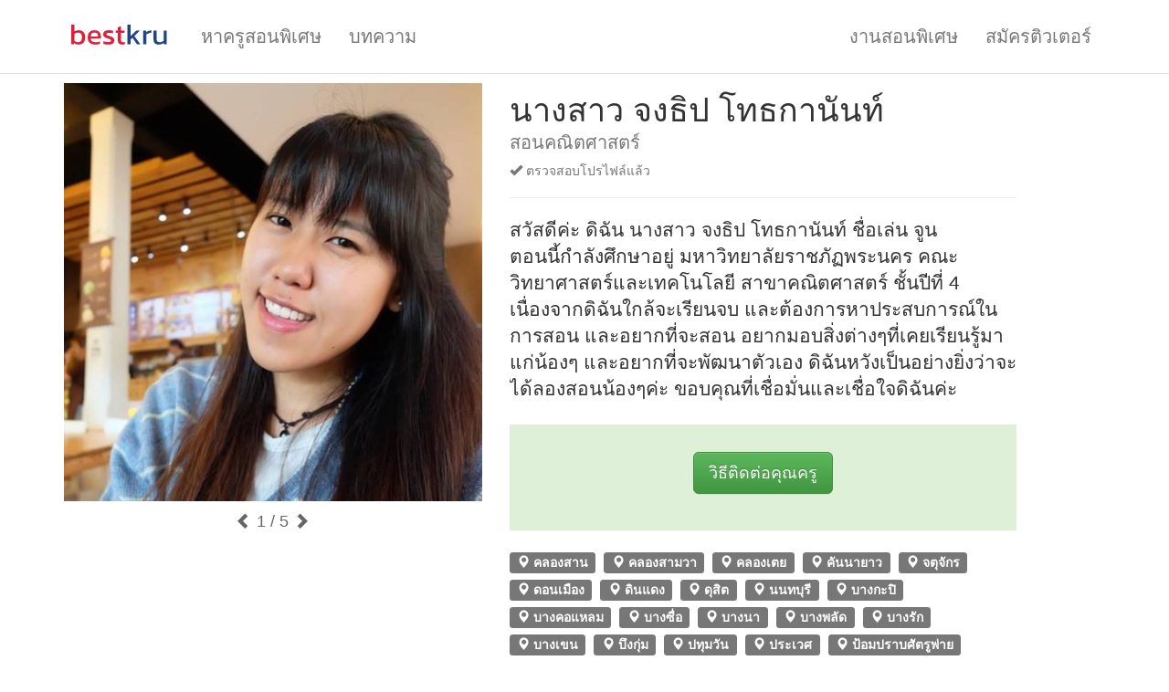

--- FILE ---
content_type: text/html;charset=UTF-8
request_url: https://bestkru.com/39697
body_size: 11095
content:




<!DOCTYPE html>
<html lang="th">
    <head>
        <meta charset="utf-8"/>
        <meta name="viewport" content="width=device-width,initial-scale=1"/>
        <link rel="stylesheet" href="/css-40/min/www.css"/>
        <link rel="preload" href="/css-40/fonts/glyphicons-halflings-regular.woff2" as="font" type="font/woff2" crossorigin/>
        <link rel="preload" href="/js-40/min/www_th_TH.js" as="script"/>
        <script src="/js-40/min/www_th_TH.js" defer></script>
        <link rel="canonical" href="https://bestkru.com/39697"/><meta property="og:url" content="https://bestkru.com/39697"/><meta property="og:title" content="นางสาว จงธิป  โทธกานันท์"/><meta property="og:type" content="profile"/><meta property="og:image" content="https://bestkru-thumbs.s3-ap-southeast-1.amazonaws.com/67032"/><link rel="preload" href="https://bestkru-thumbs.s3-ap-southeast-1.amazonaws.com/67032" as="image"/><link rel="preload" href="https://bestkru-thumbs.s3-ap-southeast-1.amazonaws.com/18532" as="image"/><meta name="twitter:site" content="@thebestkru"/>
        <title>นางสาว จงธิป  โทธกานันท์ สอนคณิตศาสตร์</title>
        <link rel="icon" sizes="16x16" href="/images/bestkru/favicon-16.png"/>
        <link rel="icon" sizes="32x32" href="/images/bestkru/favicon-32.png"/>
        <meta property="fb:app_id" content="1590524024563251"/>
        <meta property="og:site_name" content="BestKru"/>
        <meta property="og:title" content="นางสาว จงธิป  โทธกานันท์ สอนคณิตศาสตร์"/>
        <meta name="twitter:title" content="นางสาว จงธิป  โทธกานันท์ สอนคณิตศาสตร์"/>
        <link rel="preload" href="https://www.googletagmanager.com/gtag/js?id=UA-385578-8" as="script" fetchpriority="low"/>
        <meta name="format-detection" content="telephone=no"/>
        <script>
            var gtagid = 'UA-385578-8';
            var customer_hash = '9jU2rmd5ksbMdupk';
var company_id = 39697;
</script>
    </head>
    <body>



<nav class="navbar navbar-default">
    <div class="container">
        <div class="navbar-header">
            <button type="button" class="navbar-toggle" data-toggle="collapse" data-target=".navbar-collapse">
                <span class="icon-bar"></span>
                <span class="icon-bar"></span>
                <span class="icon-bar"></span>
            </button>
            <a class="navbar-brand" href="/"><img src="/images/bestkru/logo-horizontal.svg" width="120" height="40" style="margin-top: -11px;" alt="BestKru: หาติวเตอร์ ครูสอนพิเศษ เรียนตัวต่อตัว เรียนพิเศษออนไลน์"/></a>
        </div>
        <div class="collapse navbar-collapse">
            <ul class="nav navbar-nav">
                <li><a href="/">หาครูสอนพิเศษ</a></li>
                    
                    <li><a href="/blog/">บทความ</a></li>
                    
            </ul>
            <ul class="nav navbar-nav navbar-right">
                
                    
                    <li><a href="/%E0%B8%87%E0%B8%B2%E0%B8%99%E0%B8%AA%E0%B8%AD%E0%B8%99%E0%B8%9E%E0%B8%B4%E0%B9%80%E0%B8%A8%E0%B8%A9/">งานสอนพิเศษ</a></li>
                    
                <li><a href="/สมัครติวเตอร์/">สมัครติวเตอร์</a></li>
            </ul>
        </div>
    </div>
</nav>
<div class="container">
  <div class="row">
    <main itemscope itemtype="http://schema.org/Organization">
<script>
var profileGalleryCurrent=1;
var profileGalleryMax=5;
</script>
    <div class="col-md-5">
<div id="profile-gallery"><a href="#" onclick="event.preventDefault(); return false"><img src="https://bestkru-thumbs.s3-ap-southeast-1.amazonaws.com/67032"/></a><a href="#" onclick="event.preventDefault(); return false"><img src="https://bestkru-thumbs.s3-ap-southeast-1.amazonaws.com/18532" loading="lazy"/></a><a href="#" onclick="event.preventDefault(); return false"><img src="https://bestkru-thumbs.s3-ap-southeast-1.amazonaws.com/18531" loading="lazy"/></a><a href="#" onclick="event.preventDefault(); return false"><img src="https://bestkru-thumbs.s3-ap-southeast-1.amazonaws.com/18530" loading="lazy"/></a><a href="#" onclick="event.preventDefault(); return false"><img src="https://bestkru-thumbs.s3-ap-southeast-1.amazonaws.com/18529" loading="lazy"/></a></div>
<div id="profile-gallery-controls">
  <a href="#" onclick="event.preventDefault(); profileGalleryScroll(-1);"><span class="glyphicon glyphicon-chevron-left"></span></a>
  <span id="profile-gallery-current">1</span> / 5
  <a href="#" onclick="event.preventDefault(); profileGalleryScroll(1);"><span class="glyphicon glyphicon-chevron-right"></span></a>
</div>
</div>
    <div class="col-md-7 col-lg-6">
      <div class="page-header">
        <h1 itemprop="name" style="margin-bottom: 5px">นางสาว จงธิป  โทธกานันท์ <span class="title-suffix">สอนคณิตศาสตร์</span></h1>
    <p class="text-muted"><span style="margin-right: 20px; white-space: nowrap"><span class="glyphicon glyphicon-ok"></span> ตรวจสอบโปรไฟล์แล้ว</span></p>
      </div>
      <div id="profile-descr" class="lead" itemprop="description"><p>สวัสดีค่ะ ดิฉัน นางสาว จงธิป โทธกานันท์ ชื่อเล่น จูน<br/>ตอนนี้กำลังศึกษาอยู่ มหาวิทยาลัยราชภัฏพระนคร คณะวิทยาศาสตร์และเทคโนโลยี สาขาคณิตศาสตร์ ชั้นปีที่ 4<br/>เนื่องจากดิฉันใกล้จะเรียนจบ และต้องการหาประสบการณ์ในการสอน และอยากที่จะสอน อยากมอบสิ่งต่างๆที่เคยเรียนรู้มาแก่น้องๆ และอยากที่จะพัฒนาตัวเอง ดิฉันหวังเป็นอย่างยิ่งว่าจะได้ลองสอนน้องๆค่ะ ขอบคุณที่เชื่อมั่นและเชื่อใจดิฉันค่ะ</p></div>
<div id="contact" class="text-center bg-success" style="margin: 20px 0; padding: 30px 0">
  <button id="messageButton" type="button" onclick="try { gtag('event','contact_click'); } catch (e) {} showContactInformationFunnel()" class="btn btn-success btn-lg" style="margin: 0 5px 10px 5px">วิธีติดต่อคุณครู</button>
</div>
<div style="line-height: 2.2; margin-bottom: 2rem; overflow: hidden">
<span class="label label-default" style="font-size: 100%; margin-right: 5px"><span class="glyphicon glyphicon-map-marker"></span> คลองสาน</span>
<span class="label label-default" style="font-size: 100%; margin-right: 5px"><span class="glyphicon glyphicon-map-marker"></span> คลองสามวา</span>
<span class="label label-default" style="font-size: 100%; margin-right: 5px"><span class="glyphicon glyphicon-map-marker"></span> คลองเตย</span>
<span class="label label-default" style="font-size: 100%; margin-right: 5px"><span class="glyphicon glyphicon-map-marker"></span> คันนายาว</span>
<span class="label label-default" style="font-size: 100%; margin-right: 5px"><span class="glyphicon glyphicon-map-marker"></span> จตุจักร</span>
<span class="label label-default" style="font-size: 100%; margin-right: 5px"><span class="glyphicon glyphicon-map-marker"></span> ดอนเมือง</span>
<span class="label label-default" style="font-size: 100%; margin-right: 5px"><span class="glyphicon glyphicon-map-marker"></span> ดินแดง</span>
<span class="label label-default" style="font-size: 100%; margin-right: 5px"><span class="glyphicon glyphicon-map-marker"></span> ดุสิต</span>
<span class="label label-default" style="font-size: 100%; margin-right: 5px"><span class="glyphicon glyphicon-map-marker"></span> นนทบุรี</span>
<span class="label label-default" style="font-size: 100%; margin-right: 5px"><span class="glyphicon glyphicon-map-marker"></span> บางกะปิ</span>
<span class="label label-default" style="font-size: 100%; margin-right: 5px"><span class="glyphicon glyphicon-map-marker"></span> บางคอแหลม</span>
<span class="label label-default" style="font-size: 100%; margin-right: 5px"><span class="glyphicon glyphicon-map-marker"></span> บางซื่อ</span>
<span class="label label-default" style="font-size: 100%; margin-right: 5px"><span class="glyphicon glyphicon-map-marker"></span> บางนา</span>
<span class="label label-default" style="font-size: 100%; margin-right: 5px"><span class="glyphicon glyphicon-map-marker"></span> บางพลัด</span>
<span class="label label-default" style="font-size: 100%; margin-right: 5px"><span class="glyphicon glyphicon-map-marker"></span> บางรัก</span>
<span class="label label-default" style="font-size: 100%; margin-right: 5px"><span class="glyphicon glyphicon-map-marker"></span> บางเขน</span>
<span class="label label-default" style="font-size: 100%; margin-right: 5px"><span class="glyphicon glyphicon-map-marker"></span> บึงกุ่ม</span>
<span class="label label-default" style="font-size: 100%; margin-right: 5px"><span class="glyphicon glyphicon-map-marker"></span> ปทุมวัน</span>
<span class="label label-default" style="font-size: 100%; margin-right: 5px"><span class="glyphicon glyphicon-map-marker"></span> ประเวศ</span>
<span class="label label-default" style="font-size: 100%; margin-right: 5px"><span class="glyphicon glyphicon-map-marker"></span> ป้อมปราบศัตรูพ่าย</span>
<span class="label label-default" style="font-size: 100%; margin-right: 5px"><span class="glyphicon glyphicon-map-marker"></span> ปากเกร็ด</span>
<span class="label label-default" style="font-size: 100%; margin-right: 5px"><span class="glyphicon glyphicon-map-marker"></span> พญาไท</span>
<span class="label label-default" style="font-size: 100%; margin-right: 5px"><span class="glyphicon glyphicon-map-marker"></span> พระนคร</span>
<span class="label label-default" style="font-size: 100%; margin-right: 5px"><span class="glyphicon glyphicon-map-marker"></span> พระโขนง</span>
<span class="label label-default" style="font-size: 100%; margin-right: 5px"><span class="glyphicon glyphicon-map-marker"></span> มีนบุรี</span>
<span class="label label-default" style="font-size: 100%; margin-right: 5px"><span class="glyphicon glyphicon-map-marker"></span> ยานนาวา</span>
<span class="label label-default" style="font-size: 100%; margin-right: 5px"><span class="glyphicon glyphicon-map-marker"></span> รังสิต</span>
<span class="label label-default" style="font-size: 100%; margin-right: 5px"><span class="glyphicon glyphicon-map-marker"></span> ราชเทวี</span>
<span class="label label-default" style="font-size: 100%; margin-right: 5px"><span class="glyphicon glyphicon-map-marker"></span> ลาดกระบัง</span>
<span class="label label-default" style="font-size: 100%; margin-right: 5px"><span class="glyphicon glyphicon-map-marker"></span> ลาดพร้าว</span>
<span class="label label-default" style="font-size: 100%; margin-right: 5px"><span class="glyphicon glyphicon-map-marker"></span> ลำลูกกา</span>
<span class="label label-default" style="font-size: 100%; margin-right: 5px"><span class="glyphicon glyphicon-map-marker"></span> วังทองหลาง</span>
<span class="label label-default" style="font-size: 100%; margin-right: 5px"><span class="glyphicon glyphicon-map-marker"></span> วัฒนา</span>
<span class="label label-default" style="font-size: 100%; margin-right: 5px"><span class="glyphicon glyphicon-map-marker"></span> สวนหลวง</span>
<span class="label label-default" style="font-size: 100%; margin-right: 5px"><span class="glyphicon glyphicon-map-marker"></span> สะพานสูง</span>
<span class="label label-default" style="font-size: 100%; margin-right: 5px"><span class="glyphicon glyphicon-map-marker"></span> สัมพันธวงศ์</span>
<span class="label label-default" style="font-size: 100%; margin-right: 5px"><span class="glyphicon glyphicon-map-marker"></span> สาทร</span>
<span class="label label-default" style="font-size: 100%; margin-right: 5px"><span class="glyphicon glyphicon-map-marker"></span> สายไหม</span>
<span class="label label-default" style="font-size: 100%; margin-right: 5px"><span class="glyphicon glyphicon-map-marker"></span> หลักสี่</span>
<span class="label label-default" style="font-size: 100%; margin-right: 5px"><span class="glyphicon glyphicon-map-marker"></span> ห้วยขวาง</span>
</div>
<div style="margin-bottom: 10px">
<h4 style="margin-bottom: 5px">หมวดหมู่อื่นๆที่แสดง:</h4>
<ul style="list-style-type: none; margin: 0; padding: 0">
<li><span class="glyphicon glyphicon-briefcase"></span> <a href="/%E0%B8%84%E0%B8%93%E0%B8%B4%E0%B8%95%E0%B8%A8%E0%B8%B2%E0%B8%AA%E0%B8%95%E0%B8%A3%E0%B9%8C/">เรียนคณิตศาสตร์</a></li>
</ul></div>
<h2 id="reviews" class="page-header" style="margin-top: 30px">รีวิว</h2>
<div style="margin-bottom: 20px"><button type="button" onclick="openReviewDialog()" class="btn btn-success">เขียนรีวิว</button></div>
<p class="text-muted">ยังไม่มีรีวิว</p>
    </div>
    </main>
  </div>
<nav style="margin-top: 3rem">
<div style="display: flex; justify-content: space-between; align-items: end; margin-bottom: 2rem">
<h2 style="margin: 0">ดูครูสอนพิเศษคณิตศาสตร์อื่นๆ</h2>
<div class="btn-group">
<button id="related-back" onclick="profileRelatedScroll(-4, 4)" type="button" disabled class="btn btn-default btn-sm"><span class="glyphicon glyphicon-chevron-left"></span></button>
<button id="related-forward" onclick="profileRelatedScroll(4, 4)" type="button" class="btn btn-default btn-sm"><span class="glyphicon glyphicon-chevron-right"></span></button>
</div>
</div>
<div id="related-container" class="row">
<div class="col-xs-6 col-sm-3"><div class="thumbnail" style="position: relative">
<img src="https://bestkru-thumbs.s3-ap-southeast-1.amazonaws.com/60567" style="width: 100%; aspect-ratio: 4/3; object-fit: contain; background: #F0F0F0" loading="lazy"/>
<div class="caption">
<h3 class="h4" style="overflow: hidden; white-space: nowrap; text-overflow: ellipsis"><a href="/26088" class="stretched-link">นางสาวรัชดา. ปุญญา</a></h3>
</div>
</div></div>
<div class="col-xs-6 col-sm-3"><div class="thumbnail" style="position: relative">
<img src="https://bestkru-thumbs.s3-ap-southeast-1.amazonaws.com/62452" style="width: 100%; aspect-ratio: 4/3; object-fit: contain; background: #F0F0F0" loading="lazy"/>
<div class="caption">
<h3 class="h4" style="overflow: hidden; white-space: nowrap; text-overflow: ellipsis"><a href="/30312" class="stretched-link">สุธิดา เจริญรัมย์</a></h3>
</div>
</div></div>
<div class="clearfix visible-xs-block"></div>
<div class="col-xs-6 col-sm-3"><div class="thumbnail" style="position: relative">
<img src="https://bestkru-thumbs.s3-ap-southeast-1.amazonaws.com/64989" style="width: 100%; aspect-ratio: 4/3; object-fit: contain; background: #F0F0F0" loading="lazy"/>
<div class="caption">
<h3 class="h4" style="overflow: hidden; white-space: nowrap; text-overflow: ellipsis"><a href="/35673" class="stretched-link">แตงกวา</a></h3>
<div><span class="profile-stars"><span class="glyphicon glyphicon-star"></span><span class="glyphicon glyphicon-star"></span><span class="glyphicon glyphicon-star"></span><span class="glyphicon glyphicon-star"></span><span class="glyphicon glyphicon-star"></span></span><span class="text-muted">2 รีวิว</span></div>
</div>
</div></div>
<div class="col-xs-6 col-sm-3"><div class="thumbnail" style="position: relative">
<img src="https://bestkru-thumbs.s3-ap-southeast-1.amazonaws.com/68179" style="width: 100%; aspect-ratio: 4/3; object-fit: contain; background: #F0F0F0" loading="lazy"/>
<div class="caption">
<h3 class="h4" style="overflow: hidden; white-space: nowrap; text-overflow: ellipsis"><a href="/42331" class="stretched-link">ณปภัช จินตนะ</a></h3>
</div>
</div></div>
<div class="clearfix visible-xs-block"></div>
<div class="col-xs-6 col-sm-3 hidden"><div class="thumbnail" style="position: relative">
<img src="https://bestkru-thumbs.s3-ap-southeast-1.amazonaws.com/68393" style="width: 100%; aspect-ratio: 4/3; object-fit: contain; background: #F0F0F0" loading="lazy"/>
<div class="caption">
<h3 class="h4" style="overflow: hidden; white-space: nowrap; text-overflow: ellipsis"><a href="/42798" class="stretched-link">นางสาวนิตยา สารตอก</a></h3>
</div>
</div></div>
<div class="col-xs-6 col-sm-3 hidden"><div class="thumbnail" style="position: relative">
<img src="https://bestkru-thumbs.s3-ap-southeast-1.amazonaws.com/69545" style="width: 100%; aspect-ratio: 4/3; object-fit: contain; background: #F0F0F0" loading="lazy"/>
<div class="caption">
<h3 class="h4" style="overflow: hidden; white-space: nowrap; text-overflow: ellipsis"><a href="/45206" class="stretched-link">ณัฐสัญญ์ วัชรดุลยรัตน์</a></h3>
</div>
</div></div>
<div class="clearfix visible-xs-block"></div>
<div class="col-xs-6 col-sm-3 hidden"><div class="thumbnail" style="position: relative">
<img src="https://bestkru-thumbs.s3-ap-southeast-1.amazonaws.com/69837" style="width: 100%; aspect-ratio: 4/3; object-fit: contain; background: #F0F0F0" loading="lazy"/>
<div class="caption">
<h3 class="h4" style="overflow: hidden; white-space: nowrap; text-overflow: ellipsis"><a href="/45776" class="stretched-link">Patcharapon Chidchom</a></h3>
<div><span class="profile-stars"><span class="glyphicon glyphicon-star"></span><span class="glyphicon glyphicon-star"></span><span class="glyphicon glyphicon-star"></span><span class="glyphicon glyphicon-star"></span></span><span class="text-muted">1 รีวิว</span></div>
</div>
</div></div>
<div class="col-xs-6 col-sm-3 hidden"><div class="thumbnail" style="position: relative">
<img src="https://bestkru-thumbs.s3-ap-southeast-1.amazonaws.com/74604" style="width: 100%; aspect-ratio: 4/3; object-fit: contain; background: #F0F0F0" loading="lazy"/>
<div class="caption">
<h3 class="h4" style="overflow: hidden; white-space: nowrap; text-overflow: ellipsis"><a href="/55457" class="stretched-link">นุ๊ก</a></h3>
</div>
</div></div>
<div class="clearfix visible-xs-block"></div>
<div class="col-xs-6 col-sm-3 hidden"><div class="thumbnail" style="position: relative">
<div style="width: 100%; aspect-ratio: 4/3; background-color: #EEE; background-image: url(/images/profile-photo/large/no-photo.png); background-size: contain; background-position: center; background-repeat: no-repeat"></div>
<div class="caption">
<h3 class="h4" style="overflow: hidden; white-space: nowrap; text-overflow: ellipsis"><a href="/57736" class="stretched-link">นายทศวรรณ กมลศักดิ์พิทักษ์</a></h3>
</div>
</div></div>
<div class="col-xs-6 col-sm-3 hidden"><div class="thumbnail" style="position: relative">
<img src="https://bestkru-thumbs.s3-ap-southeast-1.amazonaws.com/76347" style="width: 100%; aspect-ratio: 4/3; object-fit: contain; background: #F0F0F0" loading="lazy"/>
<div class="caption">
<h3 class="h4" style="overflow: hidden; white-space: nowrap; text-overflow: ellipsis"><a href="/59041" class="stretched-link">ครูรุ่ง</a></h3>
</div>
</div></div>
<div class="clearfix visible-xs-block"></div>
<div class="col-xs-6 col-sm-3 hidden"><div class="thumbnail" style="position: relative">
<div style="width: 100%; aspect-ratio: 4/3; background-color: #EEE; background-image: url(/images/profile-photo/large/no-photo.png); background-size: contain; background-position: center; background-repeat: no-repeat"></div>
<div class="caption">
<h3 class="h4" style="overflow: hidden; white-space: nowrap; text-overflow: ellipsis"><a href="/64685" class="stretched-link">ธนกฤต เลิศมัธยะกุล</a></h3>
</div>
</div></div>
<div class="col-xs-6 col-sm-3 hidden"><div class="thumbnail" style="position: relative">
<img src="https://bestkru-thumbs.s3-ap-southeast-1.amazonaws.com/135513" style="width: 100%; aspect-ratio: 4/3; object-fit: contain; background: #F0F0F0" loading="lazy"/>
<div class="caption">
<h3 class="h4" style="overflow: hidden; white-space: nowrap; text-overflow: ellipsis"><a href="/67887" class="stretched-link">Kasikan (กานต์)</a></h3>
</div>
</div></div>
<div class="clearfix visible-xs-block"></div>
<div class="col-xs-6 col-sm-3 hidden"><div class="thumbnail" style="position: relative">
<img src="https://bestkru-thumbs.s3-ap-southeast-1.amazonaws.com/152890" style="width: 100%; aspect-ratio: 4/3; object-fit: contain; background: #F0F0F0" loading="lazy"/>
<div class="caption">
<h3 class="h4" style="overflow: hidden; white-space: nowrap; text-overflow: ellipsis"><a href="/73463" class="stretched-link">นางสาวกชพร  คำแขก</a></h3>
</div>
</div></div>
<div class="col-xs-6 col-sm-3 hidden"><div class="thumbnail" style="position: relative">
<img src="https://bestkru-thumbs.s3-ap-southeast-1.amazonaws.com/184640" style="width: 100%; aspect-ratio: 4/3; object-fit: contain; background: #F0F0F0" loading="lazy"/>
<div class="caption">
<h3 class="h4" style="overflow: hidden; white-space: nowrap; text-overflow: ellipsis"><a href="/75510" class="stretched-link">ครูพี่กันของน้องๆ</a></h3>
</div>
</div></div>
<div class="clearfix visible-xs-block"></div>
<div class="col-xs-6 col-sm-3 hidden"><div class="thumbnail" style="position: relative">
<div style="width: 100%; aspect-ratio: 4/3; background-color: #EEE; background-image: url(/images/profile-photo/large/no-photo.png); background-size: contain; background-position: center; background-repeat: no-repeat"></div>
<div class="caption">
<h3 class="h4" style="overflow: hidden; white-space: nowrap; text-overflow: ellipsis"><a href="/78891" class="stretched-link">Jtutor</a></h3>
</div>
</div></div>
<div class="col-xs-6 col-sm-3 hidden"><div class="thumbnail" style="position: relative">
<img src="https://bestkru-thumbs.s3-ap-southeast-1.amazonaws.com/132440" style="width: 100%; aspect-ratio: 4/3; object-fit: contain; background: #F0F0F0" loading="lazy"/>
<div class="caption">
<h3 class="h4" style="overflow: hidden; white-space: nowrap; text-overflow: ellipsis"><a href="/98074" class="stretched-link">Kru Mon</a></h3>
</div>
</div></div>
<div class="clearfix visible-xs-block"></div>
<div class="col-xs-6 col-sm-3 hidden"><div class="thumbnail" style="position: relative">
<img src="https://bestkru-thumbs.s3-ap-southeast-1.amazonaws.com/145986" style="width: 100%; aspect-ratio: 4/3; object-fit: contain; background: #F0F0F0" loading="lazy"/>
<div class="caption">
<h3 class="h4" style="overflow: hidden; white-space: nowrap; text-overflow: ellipsis"><a href="/101455" class="stretched-link">ริว</a></h3>
</div>
</div></div>
<div class="col-xs-6 col-sm-3 hidden"><div class="thumbnail" style="position: relative">
<img src="https://bestkru-thumbs.s3-ap-southeast-1.amazonaws.com/152817" style="width: 100%; aspect-ratio: 4/3; object-fit: contain; background: #F0F0F0" loading="lazy"/>
<div class="caption">
<h3 class="h4" style="overflow: hidden; white-space: nowrap; text-overflow: ellipsis"><a href="/103486" class="stretched-link">Pong TSP</a></h3>
</div>
</div></div>
<div class="clearfix visible-xs-block"></div>
<div class="col-xs-6 col-sm-3 hidden"><div class="thumbnail" style="position: relative">
<img src="https://bestkru-thumbs.s3-ap-southeast-1.amazonaws.com/159298" style="width: 100%; aspect-ratio: 4/3; object-fit: contain; background: #F0F0F0" loading="lazy"/>
<div class="caption">
<h3 class="h4" style="overflow: hidden; white-space: nowrap; text-overflow: ellipsis"><a href="/105357" class="stretched-link">ครูพิ้งค์</a></h3>
</div>
</div></div>
<div class="col-xs-6 col-sm-3 hidden"><div class="thumbnail" style="position: relative">
<img src="https://bestkru-thumbs.s3-ap-southeast-1.amazonaws.com/188627" style="width: 100%; aspect-ratio: 4/3; object-fit: contain; background: #F0F0F0" loading="lazy"/>
<div class="caption">
<h3 class="h4" style="overflow: hidden; white-space: nowrap; text-overflow: ellipsis"><a href="/111866" class="stretched-link">Rachane</a></h3>
</div>
</div></div>
</div>
</nav>
</div>


<div id="dialogReview" class="modal" tabindex="-1" role="dialog">
    <div class="modal-dialog" role="document">
        <div class="modal-content">
            <form onsubmit="event.preventDefault(); return reviewCompany(39697, $('#reviewScore').val(), $('#reviewText').val());">
                <div class="modal-header">
                    <button type="button" class="close" data-dismiss="modal" aria-label="Close"><span aria-hidden="true">&times;</span></button>
                    <h4 class="modal-title">รีวิว</h4>
                </div>
                <div class="modal-body">
                    <div class="form-group">
                        <label for="reviewScore" class="control-label">คะแนน</label>
                        <select id="reviewScore" class="form-control" onchange="reviewScoreChanged()">
                            <option value="5">5 ⭐⭐⭐⭐⭐</option>
                            <option value="4">4 ⭐⭐⭐⭐</option>
                            <option value="3">3 ⭐⭐⭐</option>
                            <option value="2">2 ⭐⭐</option>
                            <option value="1">1 ⭐</option>
                        </select>
                    </div>
                    <div id="reviewNegativeWarning" class="alert alert-warning" style="margin-bottom: 15px; display: none">เราขอให้ผู้เขียนรีวิวที่ให้คะแนนน้อยระบุปัญหาหรือสิ่งที่ไม่น่าพึงพอใจที่เกิดขึ้นเพื่อที่เราจะได้แชร์ข้อมูลนี้กับลูกค้าท่านอื่น</div>
                    <div class="form-group">
                        <label for="reviewText" class="control-label">เขียนรีวิว</label>
                        <textarea id="reviewText" rows="5" class="form-control"></textarea>
                    </div>
                </div>
                <div class="modal-footer">
                    <button type="submit" class="btn btn-primary">โพสต์รีวิว</button>
                </div>
            </form>
        </div>
    </div>
</div>

<script>
    function openReviewDialog() {
        if (!window.customer_id) {
            dmVerifyPhone(openReviewDialog);
            return;
        }

        reviewScoreChanged();
        $('#dialogReview').modal('show');
    }

    function reviewScoreChanged() {
        if ($('#reviewScore').val() < 4) {
            $('#reviewNegativeWarning').show();
            $('#reviewText').prop('required', true).prop('minLength', '10');
        } else {
            $('#reviewNegativeWarning').hide();
            $('#reviewText').removeAttr('required minlength');
        }
    }

    function reviewCompany(company_id, score, text) {
        $.ajax({
            method: "POST",
            url: "/api/reviews/post",
            data: {
                "customer_hash": customer_hash,
                "company_id": company_id,
                "score": score,
                "txt": text
            },
            dataType: "json",
            cache: false,
            success: function () {
                window.location.hash = "#reviews";
                window.location.reload();
            },
            error: function (xhr) {
                alert('ขออภัย');
            }
        });
    }
</script>



<div id="dialogContactInfo" class="modal" tabindex="-1" role="dialog">
    <div class="modal-dialog" role="document">
        <div class="modal-content">
            <div class="modal-header">
                <button type="button" class="close" data-dismiss="modal" aria-label="Close"><span aria-hidden="true">&times;</span></button>
                <h4 class="modal-title">ติดต่อครูสอนพิเศษ</h4>
            </div>
            <div class="modal-body">
                <p id="contactsintro" class="bg-warning" style="padding: 5px 10px; margin-bottom: 15px; text-align: center">ข้อมูลการติดต่อของคุณถูกส่งให้คุณครูแล้ว โปรดรอการติดต่อกลับจากคุณครู</p>
                <table class="table" style="margin-bottom: 10px"><tbody><tr><td class="text-center"><span class="glyphicon glyphicon-refresh fa-spin" style="margin-right: 3px"></span> กำลังดาวน์โหลด</td></tr></tbody></table>
            </div>
            </form>
        </div>
    </div>
</div>




<script>
    const contact_type = {
        "email": "อีเมล",
        "phone": "เบอร์โทรศัพท์",
        "website": "เว็บไซต์",
        "address": "ที่อยู่บริษัท",
        "facebook": "Facebook",
        "instagram": "Instagram",
        "kakaotalk": "KakaoTalk",
        "line": "LINE",
        "skype": "Skype",
        "wechat": "WeChat",
        "whatsapp": "WhatsApp",
        "youtube": "YouTube"
    };
</script>

<script>
    function showContactInformation(company_id) {
        $.ajax({
            method: "GET",
            url: "/api/company/contacts",
            data: {
                "customer_hash": customer_hash,
                "company_id": company_id,
                "search_hash": window.search_hash || '',
                "service_id": window.service_id || 0,
                "forceonline": window.forceonline || 0
            },
            dataType: "json",
            cache: false,
            success: function (data) {
                var table = $('#dialogContactInfo table');
                table.empty();
                if (data.contacts) {
                    for (var cc of data.contacts) {
                        table.append("<tr><td width=\"33%\" align=\"right\">" + contact_type[cc.contact_type] + "</td><td style=\"word-break: break-all\">" + formatContact(cc) + "</td></tr>");
                    }
                }
                if (data.intro) {
                    document.getElementById('contactsintro').textContent = data.intro;
                }
                if (data.value && data.value > 0) {
                    try {
                        gtag("event", "start_chat");
                    } catch (e) {
                    }
                }
            },
            error: function (xhr) {
                alert('ขออภัย');
            }
        });

        $('#dialogContactInfo').modal('show');
    }

    function showContactInformationFunnel() {
        if (!window.customer_id) {
            dmVerifyPhone(showContactInformationFunnel);
        } else if (!window.customer_name) {
            customerProfileModal(showContactInformationFunnel);
        } else if (!window.search_hash && !window.service_id) {
            profileServiceChooseModal(showContactInformationFunnel);
        } else if (window.forceonline_ask && !window.forceonline) {
            profileForceOnlineModal(showContactInformationFunnel);
        } else {
            showContactInformation(39697);
        }
    }

    function formatContact(cc) {
        if (cc.contact.startsWith('http://') || cc.contact.startsWith('https://')) {
            return createLink(cc.contact, cc.contact);
        } else if (cc.contact.match(/^[a-zA-Z0-9\.\-]+@[a-zA-Z0-9\.\-]+$/)) {
            return createLink('mailto:' + cc.contact, cc.contact);
        } else if (cc.contact_type === 'phone') {
            return createLink('tel:' + cc.contact.replaceAll(' ', ''), cc.contact);
        } else if (cc.contact_type === 'facebook') {
            return createLink('https://www.facebook.com/search/top?q=' + encodeURIComponent(cc.contact), cc.contact);
        } else if (cc.contact_type === 'instagram' && cc.contact.match(/^[a-zA-Z0-9]+$/)) {
            return createLink('https://www.instagram.com/' + cc.contact + '/', cc.contact);
        } else if (cc.contact_type === 'line' && cc.contact.match(/^@[a-z0-9]+$/)) {
            return createLink('https://line.me/R/ti/p/' + cc.contact, cc.contact);
        } else if (cc.contact_type === 'whatsapp' && cc.contact.match(/^[0-9]+$/)) {
            return createLink('https://api.whatsapp.com/send/?phone=' + cc.contact, cc.contact);
        } else if (cc.contact_type === 'address') {
            return createLink('https://www.google.com/maps/search/' + encodeURIComponent(cc.contact) + '/', cc.contact);
        } else {
            return cc.contact + '<button type="button" onclick="copyContentToClipboard(this.parentElement)" class="btn btn-primary btn-xs" style="margin-left: 0.5rem"><span class="glyphicon glyphicon-copy" style="margin-right: 0.5rem"></span>คัดลอก</button>';
        }
    }

    function createLink(href, anchor) {
        var a = document.createElement('a');
        a.href = href;
        a.textContent = anchor;
        a.target = '_blank';
        return a.outerHTML;
    }
</script>


<div class="modal fade" id="dialogVerifyPhone" tabindex="-1" role="dialog">
    <div class="modal-dialog" role="document">
        <div class="modal-content">
            <form onsubmit="event.preventDefault(); return dmVerifyPhoneSendCode();">
                <div class="modal-header">
                    <button type="button" class="close" data-dismiss="modal" aria-label="ปิด"><span aria-hidden="true">&times;</span></button>
                    <h4 class="modal-title">ยืนยันเบอร์โทร</h4>
                </div>
                <div class="modal-body">
                    <p id="dmvpMessage">โปรดยืนยันเบอร์โทรของคุณเพื่อดำเนินการต่อ</p>
                    <div class="form-group">
                        <label class="control-label" id="contact-type-name">เบอร์โทรของคุณ</label>
                        <input type="tel" id="dmvpNumber" class="form-control" required="required" maxlength="12" autocomplete="tel-national" pattern="0[0-9]{8,9}" placeholder="กดที่นี่เพื่อพิมพ์"/>
                        <p class="help-block">ตัวอย่าง 0987654321</p>
                    </div>
                    <div class="form-group" style="margin-bottom: 0">
                        <div class="radio"><label><input type="radio" name="dmvpMethod" value="sms" checked="checked"/> ส่งรหัสให้ฉันทางข้อความ</label></div>
                        <div class="radio" style="margin-bottom: 5px"><label><input type="radio" name="dmvpMethod" value="call"/> โทรหาฉันและบอกรหัสแก่ฉัน</label></div>
                    </div>
                </div>
                <div class="modal-footer">
                    <button type="submit" class="btn btn-primary btn-lg">ดำเนินการต่อ <span class="glyphicon glyphicon-chevron-right"></span></button>
                </div>
            </form>
        </div>
    </div>
</div>

<div class="modal fade" id="dialogVerifyPhoneCode" tabindex="-1" role="dialog">
    <div class="modal-dialog" role="document">
        <div class="modal-content">
            <form onsubmit="event.preventDefault(); return dmVerifyPhoneCheckCode();">
                <div class="modal-header">
                    <button type="button" class="close" data-dismiss="modal" aria-label="ปิด"><span aria-hidden="true">&times;</span></button>
                    <h4 class="modal-title">ยืนยันเบอร์โทร</h4>
                </div>
                <div class="modal-body">
                    <p>โปรดพิมพ์รหัสยืนยันที่ได้รับด้านล่าง</p>
                    <div class="form-group">
                        <label class="control-label" id="contact-type-name">รหัสยืนยัน</label>
                        <input type="number" id="dmvpCode" class="form-control" required="required" minlength="4" maxlength="4" min="1000" max="9999" autocomplete="off" pattern="[0-9]{4}" placeholder="กดที่นี่เพื่อพิมพ์" style="width: 6em"/>
                    </div>
                    <p id="canresend">หากคุณไม่ได้รับรหัสยืนยันภายใน <span id="resend-timer">30</span> วินาที เราสามารถส่งให้คุณได้อีกครั้ง</p>
                    <p id="resendbutton"><button type="button" class="btn btn-default" onclick="dmVerifyPhoneReSendCode(this)">ส่งรหัสยืนยันอีกครั้ง</button></p>
                    <div id="resent">
                        <p><span class="glyphicon glyphicon-ok text-success" style="margin-right: 4px"></span> เราส่งรหัสยืนยันให้คุณอีกครั้งเรียบร้อยแล้ว โปรดรอสักครู่</p>
                        <p>หากคุณยังคงไม่ได้รับรหัสยืนยันเมื่อกดขอรับรหัสเป็นครั้งที่สองแล้ว คุณสามารถรับรหัสยืนยันเบอร์โทรผ่านการโทรได้</p>
                    </div>
                </div>
                <div class="modal-footer">
                    <button type="submit" class="btn btn-primary btn-lg">ยืนยันเบอร์โทร <span class="glyphicon glyphicon-chevron-right"></span></button>
                </div>
            </form>
        </div>
    </div>
</div>            

<script>
    var dmvpReturn;
    var dmvpHash;

    function dmVerifyPhone(ret, phone, message, force) {
        try {
            gtag("event", "verify-phone.start");
        } catch (e) {
        }
        dmvpReturn = ret;
        if (message) {
            $('#dmvpMessage').text(message);
        }
        if (force) {
            $('#dialogVerifyPhone').modal({
                show: false,
                backdrop: 'static',
                keyboard: false
            });
            $('#dialogVerifyPhoneCode').modal({
                show: false,
                backdrop: 'static',
                keyboard: false
            });
            $('#dialogVerifyPhone .modal-header .close').hide();
            $('#dialogVerifyPhoneCode .modal-header .close').hide();
        }
        dmVerifyPhoneStart(phone);
    }

    function dmVerifyPhoneStart(phone) {
        $('#dmvpNumber').val(phone ? phone : '');
        $('input[name=dmvpMethod]').prop('checked', false).first().prop('checked', true);
        $('#dialogVerifyPhone button[type=submit]').prop('disabled', false);
        $('#dialogVerifyPhone').modal('show');
    }

    function dmVerifyPhoneSendCode() {
        var phone = $('#dmvpNumber').val();
        var method = $('input[name=dmvpMethod]:checked').val();

        $('#dialogVerifyPhone button[type=submit]').prop('disabled', true);
        $.ajax({
            method: "POST",
            url: "/api/verify_phone/send",
            data: {
                "country_code": 'th',
                "phone": phone,
                "method": method
            },
            dataType: "json",
            cache: false,
            success: function (data) {
                dmvpHash = data.hash;
                $('#dialogVerifyPhone').modal('hide');
                $('#resendbutton').hide();
                $('#resent').hide();
                $('#dialogVerifyPhoneCode button[type=submit]').prop('disabled', false);
                $('#dmvpCode').val('');
                $('#dialogVerifyPhoneCode').modal('show');

                var resendTimer = 20;
                var resendInterval = setInterval(function () {
                    resendTimer--;
                    document.getElementById('resend-timer').textContent = resendTimer;
                    if (resendTimer <= 0) {
                        clearInterval(resendInterval);
                        $('#resendbutton').show(300);
                    }
                }, 1000);
            },
            error: function () {
                try {
                    gtag("event", "verify-phone.error");
                } catch (e) {
                }
                alert('ขออภัย');
            }
        });
    }

    function dmVerifyPhoneReSendCode(button) {
        $(button).prop('disabled', true);
        $.ajax({
            method: "POST",
            url: "/api/verify_phone/resend",
            data: {
                "hash": dmvpHash
            },
            dataType: "json",
            cache: false,
            success: function () {
                $('#resent').show(300);
            },
            error: function () {
                try {
                    gtag("event", "verify-phone.resend.error");
                } catch (e) {
                }
                alert('ขออภัย');
            }
        });
    }

    function dmVerifyPhoneCheckCode() {
        $('#dialogVerifyPhoneCode button[type=submit]').prop('disabled', true);
        $.ajax({
            method: "POST",
            url: "/api/verify_phone/check",
            data: {
                "hash": dmvpHash,
                "code": $('#dmvpCode').val(),
                "customer_hash": '9jU2rmd5ksbMdupk'
            },
            dataType: "json",
            cache: false,
            success: function (data) {
                try {
                    gtag("event", "verify-phone.success");
                } catch (e) {
                }
                if (data.customer) {
                    if (data.customer.customer_id > 0) {
                        window.customer_id = data.customer.customer_id;
                    }
                    if (data.customer.name) {
                        window.customer_name = data.customer.name;
                    }
                }
                $('#dialogVerifyPhoneCode').modal('hide');
                if (dmvpReturn) {
                    dmvpReturn(dmvpHash, data);
                }
            },
            error: function () {
                try {
                    gtag("event", "verify-phone.check.error");
                } catch (e) {
                }
                alert('ขออภัย');
                $('#dialogVerifyPhoneCode').modal('hide');
                dmVerifyPhoneStart();
            }
        });
        return false;
    }
</script>




<form id="customerProfileForm" onsubmit="event.preventDefault(); customerProfileUpdate();">
    <input type="hidden" name="customer_hash" value="9jU2rmd5ksbMdupk"/>
    <div id="customerProfileModal" class="modal fade" tabindex="-1" role="dialog">
        <div class="modal-dialog modal-sm" role="document">
            <div class="modal-content">
                <div class="modal-header">
                    <button type="button" class="close" data-dismiss="modal" aria-label="Close"><span aria-hidden="true">&times;</span></button>
                    <h4 class="modal-title">โปรไฟล์นักเรียน</h4>
                </div>
                <div class="modal-body">
                    <p>โปรดกรอกแบบฟอร์มด้านล่างนี้ก่อนดูข้อมูลการติดต่อของคุณครู</p>
                    <div class="form-group">
                        <label for="inpName">ชื่อของคุณ</label>
                        <input type="text" class="form-control" id="inpName" name="name" value="" required>
                    </div>
                    <div class="form-group">
                        <label for="inpLine">Line ID ของคุณ (ถ้ามี)</label>
                        <input type="text" class="form-control" id="inpLine" name="line" value="">
                    </div>
                    <!--
                    <div class="form-group">
                        <label for="inpFacebook">Facebook ของคุณ (ถ้ามี)</label>
                        <input type="text" class="form-control" id="inpFacebook" name="facebook" value="">
                    </div>
                    -->
                </div>
                <div class="modal-footer">
                    <button type="submit" class="btn btn-primary btn-lg">ดำเนินการต่อ <span class="glyphicon glyphicon-chevron-right"></span></button>
                </div>
            </div>
        </div>
    </div>
</form>

<script>
    var customerProfileSuccess = null;
    function customerProfileModal(onSuccess) {
        customerProfileSuccess = onSuccess;
        try {
            gtag("event", "customerprofile-dialog.start");
        } catch (e) {
        }
        $('#customerProfileModal').modal('show');
    }

    function customerProfileUpdate() {
        try {
            gtag("event", "customerprofile-dialog.update");
        } catch (e) {
        }
        fetch("/api/customers/update", {
            body: new FormData(document.getElementById('customerProfileForm')),
            method: "post"
        }).then(async (response) => {
            if (response.ok) {
                $('#customerProfileModal').modal('hide');

                var data = await response.json();
                console.log(data);
                if (data && data.name) {
                    window.customer_name = data.name;
                }

                if (customerProfileSuccess) {
                    customerProfileSuccess();
                }
            } else {
                alert('ขออภัย');
            }
        }).catch((error) => {
            alert('ขออภัย: ' + error);
        });
    }
</script>
<script>
window.service_id=59;
</script>




<footer class="container text-muted" style="margin-top: 30px; border-top: 1px solid #EEE; padding-top: 15px;">
    
    <div class="row">
        <div class="col-xs-12 col-sm-6">
            &copy; 2014-2026 BestKru
            <div>
                <a href="/tos" rel="nofollow" class="text-muted">Terms of service</a> &#183;
                <a href="/privacy" rel="nofollow" class="text-muted">Privacy policy</a> &#183;
                <a href="/contact" rel="nofollow" class="text-muted">ติดต่อเรา</a>
            </div>
        </div>
        <div id="footer-social" class="col-xs-12 col-sm-6">
            <a href="https://www.facebook.com/TheBestKru/" rel="nofollow"><span class="i i-facebook" role="img" aria-label="Facebook"></span></a>
            <a href="https://twitter.com/thebestkru" rel="nofollow"><span class="i i-twitter" role="img" aria-label="Twitter"></span></a>
            <a href="https://www.linkedin.com/company/bestkru" rel="nofollow"><span class="i i-linkedin" role="img" aria-label="LinkedIn"></span></a>
        </div>
    </div>
</footer>
<script type="application/ld+json">
[
{
  "@context": "https://schema.org",
  "@type": "BreadcrumbList",
  "itemListElement": [{
    "@type": "ListItem",
    "position": 1,
    "name": "คณิตศาสตร์",
    "item": "https://bestkru.com/%E0%B8%84%E0%B8%93%E0%B8%B4%E0%B8%95%E0%B8%A8%E0%B8%B2%E0%B8%AA%E0%B8%95%E0%B8%A3%E0%B9%8C/"
  },{
    "@type": "ListItem",
    "position": 2,
    "name": "นางสาว จงธิป  โทธกานันท์"
  }]
}
]
</script>
</body></html>
